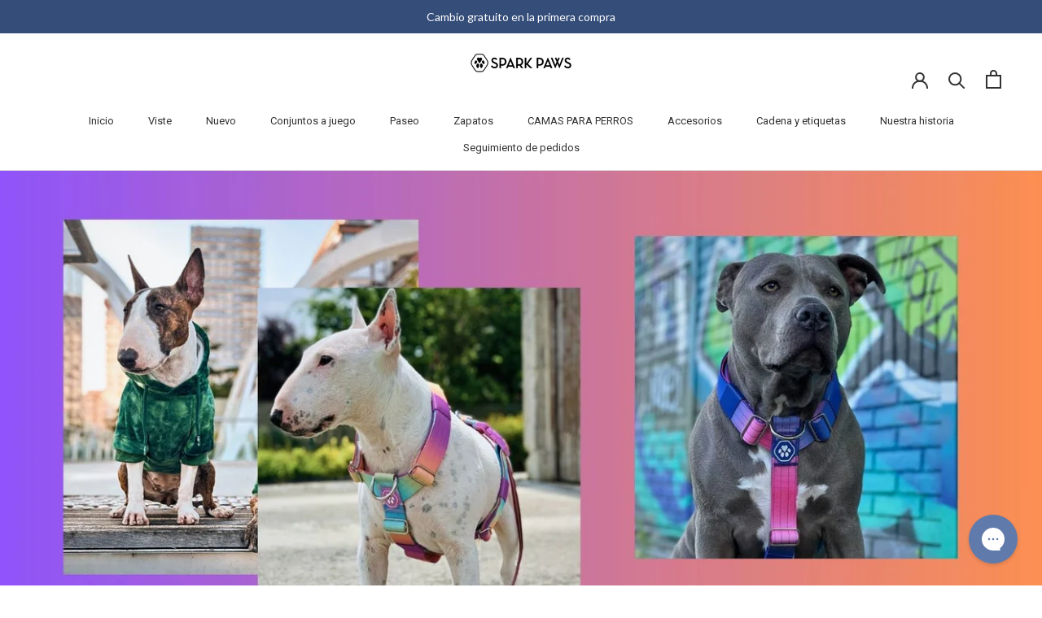

--- FILE ---
content_type: text/html; charset=utf-8
request_url: https://www.google.com/recaptcha/api2/anchor?ar=1&k=6LeTRAoeAAAAACKeCUlhSkXvVTIwv0_OgDTqgYsa&co=aHR0cHM6Ly9pY29uZG9nd2Vhci5jb206NDQz&hl=en&v=PoyoqOPhxBO7pBk68S4YbpHZ&size=invisible&anchor-ms=20000&execute-ms=30000&cb=535m0obww3dq
body_size: 48653
content:
<!DOCTYPE HTML><html dir="ltr" lang="en"><head><meta http-equiv="Content-Type" content="text/html; charset=UTF-8">
<meta http-equiv="X-UA-Compatible" content="IE=edge">
<title>reCAPTCHA</title>
<style type="text/css">
/* cyrillic-ext */
@font-face {
  font-family: 'Roboto';
  font-style: normal;
  font-weight: 400;
  font-stretch: 100%;
  src: url(//fonts.gstatic.com/s/roboto/v48/KFO7CnqEu92Fr1ME7kSn66aGLdTylUAMa3GUBHMdazTgWw.woff2) format('woff2');
  unicode-range: U+0460-052F, U+1C80-1C8A, U+20B4, U+2DE0-2DFF, U+A640-A69F, U+FE2E-FE2F;
}
/* cyrillic */
@font-face {
  font-family: 'Roboto';
  font-style: normal;
  font-weight: 400;
  font-stretch: 100%;
  src: url(//fonts.gstatic.com/s/roboto/v48/KFO7CnqEu92Fr1ME7kSn66aGLdTylUAMa3iUBHMdazTgWw.woff2) format('woff2');
  unicode-range: U+0301, U+0400-045F, U+0490-0491, U+04B0-04B1, U+2116;
}
/* greek-ext */
@font-face {
  font-family: 'Roboto';
  font-style: normal;
  font-weight: 400;
  font-stretch: 100%;
  src: url(//fonts.gstatic.com/s/roboto/v48/KFO7CnqEu92Fr1ME7kSn66aGLdTylUAMa3CUBHMdazTgWw.woff2) format('woff2');
  unicode-range: U+1F00-1FFF;
}
/* greek */
@font-face {
  font-family: 'Roboto';
  font-style: normal;
  font-weight: 400;
  font-stretch: 100%;
  src: url(//fonts.gstatic.com/s/roboto/v48/KFO7CnqEu92Fr1ME7kSn66aGLdTylUAMa3-UBHMdazTgWw.woff2) format('woff2');
  unicode-range: U+0370-0377, U+037A-037F, U+0384-038A, U+038C, U+038E-03A1, U+03A3-03FF;
}
/* math */
@font-face {
  font-family: 'Roboto';
  font-style: normal;
  font-weight: 400;
  font-stretch: 100%;
  src: url(//fonts.gstatic.com/s/roboto/v48/KFO7CnqEu92Fr1ME7kSn66aGLdTylUAMawCUBHMdazTgWw.woff2) format('woff2');
  unicode-range: U+0302-0303, U+0305, U+0307-0308, U+0310, U+0312, U+0315, U+031A, U+0326-0327, U+032C, U+032F-0330, U+0332-0333, U+0338, U+033A, U+0346, U+034D, U+0391-03A1, U+03A3-03A9, U+03B1-03C9, U+03D1, U+03D5-03D6, U+03F0-03F1, U+03F4-03F5, U+2016-2017, U+2034-2038, U+203C, U+2040, U+2043, U+2047, U+2050, U+2057, U+205F, U+2070-2071, U+2074-208E, U+2090-209C, U+20D0-20DC, U+20E1, U+20E5-20EF, U+2100-2112, U+2114-2115, U+2117-2121, U+2123-214F, U+2190, U+2192, U+2194-21AE, U+21B0-21E5, U+21F1-21F2, U+21F4-2211, U+2213-2214, U+2216-22FF, U+2308-230B, U+2310, U+2319, U+231C-2321, U+2336-237A, U+237C, U+2395, U+239B-23B7, U+23D0, U+23DC-23E1, U+2474-2475, U+25AF, U+25B3, U+25B7, U+25BD, U+25C1, U+25CA, U+25CC, U+25FB, U+266D-266F, U+27C0-27FF, U+2900-2AFF, U+2B0E-2B11, U+2B30-2B4C, U+2BFE, U+3030, U+FF5B, U+FF5D, U+1D400-1D7FF, U+1EE00-1EEFF;
}
/* symbols */
@font-face {
  font-family: 'Roboto';
  font-style: normal;
  font-weight: 400;
  font-stretch: 100%;
  src: url(//fonts.gstatic.com/s/roboto/v48/KFO7CnqEu92Fr1ME7kSn66aGLdTylUAMaxKUBHMdazTgWw.woff2) format('woff2');
  unicode-range: U+0001-000C, U+000E-001F, U+007F-009F, U+20DD-20E0, U+20E2-20E4, U+2150-218F, U+2190, U+2192, U+2194-2199, U+21AF, U+21E6-21F0, U+21F3, U+2218-2219, U+2299, U+22C4-22C6, U+2300-243F, U+2440-244A, U+2460-24FF, U+25A0-27BF, U+2800-28FF, U+2921-2922, U+2981, U+29BF, U+29EB, U+2B00-2BFF, U+4DC0-4DFF, U+FFF9-FFFB, U+10140-1018E, U+10190-1019C, U+101A0, U+101D0-101FD, U+102E0-102FB, U+10E60-10E7E, U+1D2C0-1D2D3, U+1D2E0-1D37F, U+1F000-1F0FF, U+1F100-1F1AD, U+1F1E6-1F1FF, U+1F30D-1F30F, U+1F315, U+1F31C, U+1F31E, U+1F320-1F32C, U+1F336, U+1F378, U+1F37D, U+1F382, U+1F393-1F39F, U+1F3A7-1F3A8, U+1F3AC-1F3AF, U+1F3C2, U+1F3C4-1F3C6, U+1F3CA-1F3CE, U+1F3D4-1F3E0, U+1F3ED, U+1F3F1-1F3F3, U+1F3F5-1F3F7, U+1F408, U+1F415, U+1F41F, U+1F426, U+1F43F, U+1F441-1F442, U+1F444, U+1F446-1F449, U+1F44C-1F44E, U+1F453, U+1F46A, U+1F47D, U+1F4A3, U+1F4B0, U+1F4B3, U+1F4B9, U+1F4BB, U+1F4BF, U+1F4C8-1F4CB, U+1F4D6, U+1F4DA, U+1F4DF, U+1F4E3-1F4E6, U+1F4EA-1F4ED, U+1F4F7, U+1F4F9-1F4FB, U+1F4FD-1F4FE, U+1F503, U+1F507-1F50B, U+1F50D, U+1F512-1F513, U+1F53E-1F54A, U+1F54F-1F5FA, U+1F610, U+1F650-1F67F, U+1F687, U+1F68D, U+1F691, U+1F694, U+1F698, U+1F6AD, U+1F6B2, U+1F6B9-1F6BA, U+1F6BC, U+1F6C6-1F6CF, U+1F6D3-1F6D7, U+1F6E0-1F6EA, U+1F6F0-1F6F3, U+1F6F7-1F6FC, U+1F700-1F7FF, U+1F800-1F80B, U+1F810-1F847, U+1F850-1F859, U+1F860-1F887, U+1F890-1F8AD, U+1F8B0-1F8BB, U+1F8C0-1F8C1, U+1F900-1F90B, U+1F93B, U+1F946, U+1F984, U+1F996, U+1F9E9, U+1FA00-1FA6F, U+1FA70-1FA7C, U+1FA80-1FA89, U+1FA8F-1FAC6, U+1FACE-1FADC, U+1FADF-1FAE9, U+1FAF0-1FAF8, U+1FB00-1FBFF;
}
/* vietnamese */
@font-face {
  font-family: 'Roboto';
  font-style: normal;
  font-weight: 400;
  font-stretch: 100%;
  src: url(//fonts.gstatic.com/s/roboto/v48/KFO7CnqEu92Fr1ME7kSn66aGLdTylUAMa3OUBHMdazTgWw.woff2) format('woff2');
  unicode-range: U+0102-0103, U+0110-0111, U+0128-0129, U+0168-0169, U+01A0-01A1, U+01AF-01B0, U+0300-0301, U+0303-0304, U+0308-0309, U+0323, U+0329, U+1EA0-1EF9, U+20AB;
}
/* latin-ext */
@font-face {
  font-family: 'Roboto';
  font-style: normal;
  font-weight: 400;
  font-stretch: 100%;
  src: url(//fonts.gstatic.com/s/roboto/v48/KFO7CnqEu92Fr1ME7kSn66aGLdTylUAMa3KUBHMdazTgWw.woff2) format('woff2');
  unicode-range: U+0100-02BA, U+02BD-02C5, U+02C7-02CC, U+02CE-02D7, U+02DD-02FF, U+0304, U+0308, U+0329, U+1D00-1DBF, U+1E00-1E9F, U+1EF2-1EFF, U+2020, U+20A0-20AB, U+20AD-20C0, U+2113, U+2C60-2C7F, U+A720-A7FF;
}
/* latin */
@font-face {
  font-family: 'Roboto';
  font-style: normal;
  font-weight: 400;
  font-stretch: 100%;
  src: url(//fonts.gstatic.com/s/roboto/v48/KFO7CnqEu92Fr1ME7kSn66aGLdTylUAMa3yUBHMdazQ.woff2) format('woff2');
  unicode-range: U+0000-00FF, U+0131, U+0152-0153, U+02BB-02BC, U+02C6, U+02DA, U+02DC, U+0304, U+0308, U+0329, U+2000-206F, U+20AC, U+2122, U+2191, U+2193, U+2212, U+2215, U+FEFF, U+FFFD;
}
/* cyrillic-ext */
@font-face {
  font-family: 'Roboto';
  font-style: normal;
  font-weight: 500;
  font-stretch: 100%;
  src: url(//fonts.gstatic.com/s/roboto/v48/KFO7CnqEu92Fr1ME7kSn66aGLdTylUAMa3GUBHMdazTgWw.woff2) format('woff2');
  unicode-range: U+0460-052F, U+1C80-1C8A, U+20B4, U+2DE0-2DFF, U+A640-A69F, U+FE2E-FE2F;
}
/* cyrillic */
@font-face {
  font-family: 'Roboto';
  font-style: normal;
  font-weight: 500;
  font-stretch: 100%;
  src: url(//fonts.gstatic.com/s/roboto/v48/KFO7CnqEu92Fr1ME7kSn66aGLdTylUAMa3iUBHMdazTgWw.woff2) format('woff2');
  unicode-range: U+0301, U+0400-045F, U+0490-0491, U+04B0-04B1, U+2116;
}
/* greek-ext */
@font-face {
  font-family: 'Roboto';
  font-style: normal;
  font-weight: 500;
  font-stretch: 100%;
  src: url(//fonts.gstatic.com/s/roboto/v48/KFO7CnqEu92Fr1ME7kSn66aGLdTylUAMa3CUBHMdazTgWw.woff2) format('woff2');
  unicode-range: U+1F00-1FFF;
}
/* greek */
@font-face {
  font-family: 'Roboto';
  font-style: normal;
  font-weight: 500;
  font-stretch: 100%;
  src: url(//fonts.gstatic.com/s/roboto/v48/KFO7CnqEu92Fr1ME7kSn66aGLdTylUAMa3-UBHMdazTgWw.woff2) format('woff2');
  unicode-range: U+0370-0377, U+037A-037F, U+0384-038A, U+038C, U+038E-03A1, U+03A3-03FF;
}
/* math */
@font-face {
  font-family: 'Roboto';
  font-style: normal;
  font-weight: 500;
  font-stretch: 100%;
  src: url(//fonts.gstatic.com/s/roboto/v48/KFO7CnqEu92Fr1ME7kSn66aGLdTylUAMawCUBHMdazTgWw.woff2) format('woff2');
  unicode-range: U+0302-0303, U+0305, U+0307-0308, U+0310, U+0312, U+0315, U+031A, U+0326-0327, U+032C, U+032F-0330, U+0332-0333, U+0338, U+033A, U+0346, U+034D, U+0391-03A1, U+03A3-03A9, U+03B1-03C9, U+03D1, U+03D5-03D6, U+03F0-03F1, U+03F4-03F5, U+2016-2017, U+2034-2038, U+203C, U+2040, U+2043, U+2047, U+2050, U+2057, U+205F, U+2070-2071, U+2074-208E, U+2090-209C, U+20D0-20DC, U+20E1, U+20E5-20EF, U+2100-2112, U+2114-2115, U+2117-2121, U+2123-214F, U+2190, U+2192, U+2194-21AE, U+21B0-21E5, U+21F1-21F2, U+21F4-2211, U+2213-2214, U+2216-22FF, U+2308-230B, U+2310, U+2319, U+231C-2321, U+2336-237A, U+237C, U+2395, U+239B-23B7, U+23D0, U+23DC-23E1, U+2474-2475, U+25AF, U+25B3, U+25B7, U+25BD, U+25C1, U+25CA, U+25CC, U+25FB, U+266D-266F, U+27C0-27FF, U+2900-2AFF, U+2B0E-2B11, U+2B30-2B4C, U+2BFE, U+3030, U+FF5B, U+FF5D, U+1D400-1D7FF, U+1EE00-1EEFF;
}
/* symbols */
@font-face {
  font-family: 'Roboto';
  font-style: normal;
  font-weight: 500;
  font-stretch: 100%;
  src: url(//fonts.gstatic.com/s/roboto/v48/KFO7CnqEu92Fr1ME7kSn66aGLdTylUAMaxKUBHMdazTgWw.woff2) format('woff2');
  unicode-range: U+0001-000C, U+000E-001F, U+007F-009F, U+20DD-20E0, U+20E2-20E4, U+2150-218F, U+2190, U+2192, U+2194-2199, U+21AF, U+21E6-21F0, U+21F3, U+2218-2219, U+2299, U+22C4-22C6, U+2300-243F, U+2440-244A, U+2460-24FF, U+25A0-27BF, U+2800-28FF, U+2921-2922, U+2981, U+29BF, U+29EB, U+2B00-2BFF, U+4DC0-4DFF, U+FFF9-FFFB, U+10140-1018E, U+10190-1019C, U+101A0, U+101D0-101FD, U+102E0-102FB, U+10E60-10E7E, U+1D2C0-1D2D3, U+1D2E0-1D37F, U+1F000-1F0FF, U+1F100-1F1AD, U+1F1E6-1F1FF, U+1F30D-1F30F, U+1F315, U+1F31C, U+1F31E, U+1F320-1F32C, U+1F336, U+1F378, U+1F37D, U+1F382, U+1F393-1F39F, U+1F3A7-1F3A8, U+1F3AC-1F3AF, U+1F3C2, U+1F3C4-1F3C6, U+1F3CA-1F3CE, U+1F3D4-1F3E0, U+1F3ED, U+1F3F1-1F3F3, U+1F3F5-1F3F7, U+1F408, U+1F415, U+1F41F, U+1F426, U+1F43F, U+1F441-1F442, U+1F444, U+1F446-1F449, U+1F44C-1F44E, U+1F453, U+1F46A, U+1F47D, U+1F4A3, U+1F4B0, U+1F4B3, U+1F4B9, U+1F4BB, U+1F4BF, U+1F4C8-1F4CB, U+1F4D6, U+1F4DA, U+1F4DF, U+1F4E3-1F4E6, U+1F4EA-1F4ED, U+1F4F7, U+1F4F9-1F4FB, U+1F4FD-1F4FE, U+1F503, U+1F507-1F50B, U+1F50D, U+1F512-1F513, U+1F53E-1F54A, U+1F54F-1F5FA, U+1F610, U+1F650-1F67F, U+1F687, U+1F68D, U+1F691, U+1F694, U+1F698, U+1F6AD, U+1F6B2, U+1F6B9-1F6BA, U+1F6BC, U+1F6C6-1F6CF, U+1F6D3-1F6D7, U+1F6E0-1F6EA, U+1F6F0-1F6F3, U+1F6F7-1F6FC, U+1F700-1F7FF, U+1F800-1F80B, U+1F810-1F847, U+1F850-1F859, U+1F860-1F887, U+1F890-1F8AD, U+1F8B0-1F8BB, U+1F8C0-1F8C1, U+1F900-1F90B, U+1F93B, U+1F946, U+1F984, U+1F996, U+1F9E9, U+1FA00-1FA6F, U+1FA70-1FA7C, U+1FA80-1FA89, U+1FA8F-1FAC6, U+1FACE-1FADC, U+1FADF-1FAE9, U+1FAF0-1FAF8, U+1FB00-1FBFF;
}
/* vietnamese */
@font-face {
  font-family: 'Roboto';
  font-style: normal;
  font-weight: 500;
  font-stretch: 100%;
  src: url(//fonts.gstatic.com/s/roboto/v48/KFO7CnqEu92Fr1ME7kSn66aGLdTylUAMa3OUBHMdazTgWw.woff2) format('woff2');
  unicode-range: U+0102-0103, U+0110-0111, U+0128-0129, U+0168-0169, U+01A0-01A1, U+01AF-01B0, U+0300-0301, U+0303-0304, U+0308-0309, U+0323, U+0329, U+1EA0-1EF9, U+20AB;
}
/* latin-ext */
@font-face {
  font-family: 'Roboto';
  font-style: normal;
  font-weight: 500;
  font-stretch: 100%;
  src: url(//fonts.gstatic.com/s/roboto/v48/KFO7CnqEu92Fr1ME7kSn66aGLdTylUAMa3KUBHMdazTgWw.woff2) format('woff2');
  unicode-range: U+0100-02BA, U+02BD-02C5, U+02C7-02CC, U+02CE-02D7, U+02DD-02FF, U+0304, U+0308, U+0329, U+1D00-1DBF, U+1E00-1E9F, U+1EF2-1EFF, U+2020, U+20A0-20AB, U+20AD-20C0, U+2113, U+2C60-2C7F, U+A720-A7FF;
}
/* latin */
@font-face {
  font-family: 'Roboto';
  font-style: normal;
  font-weight: 500;
  font-stretch: 100%;
  src: url(//fonts.gstatic.com/s/roboto/v48/KFO7CnqEu92Fr1ME7kSn66aGLdTylUAMa3yUBHMdazQ.woff2) format('woff2');
  unicode-range: U+0000-00FF, U+0131, U+0152-0153, U+02BB-02BC, U+02C6, U+02DA, U+02DC, U+0304, U+0308, U+0329, U+2000-206F, U+20AC, U+2122, U+2191, U+2193, U+2212, U+2215, U+FEFF, U+FFFD;
}
/* cyrillic-ext */
@font-face {
  font-family: 'Roboto';
  font-style: normal;
  font-weight: 900;
  font-stretch: 100%;
  src: url(//fonts.gstatic.com/s/roboto/v48/KFO7CnqEu92Fr1ME7kSn66aGLdTylUAMa3GUBHMdazTgWw.woff2) format('woff2');
  unicode-range: U+0460-052F, U+1C80-1C8A, U+20B4, U+2DE0-2DFF, U+A640-A69F, U+FE2E-FE2F;
}
/* cyrillic */
@font-face {
  font-family: 'Roboto';
  font-style: normal;
  font-weight: 900;
  font-stretch: 100%;
  src: url(//fonts.gstatic.com/s/roboto/v48/KFO7CnqEu92Fr1ME7kSn66aGLdTylUAMa3iUBHMdazTgWw.woff2) format('woff2');
  unicode-range: U+0301, U+0400-045F, U+0490-0491, U+04B0-04B1, U+2116;
}
/* greek-ext */
@font-face {
  font-family: 'Roboto';
  font-style: normal;
  font-weight: 900;
  font-stretch: 100%;
  src: url(//fonts.gstatic.com/s/roboto/v48/KFO7CnqEu92Fr1ME7kSn66aGLdTylUAMa3CUBHMdazTgWw.woff2) format('woff2');
  unicode-range: U+1F00-1FFF;
}
/* greek */
@font-face {
  font-family: 'Roboto';
  font-style: normal;
  font-weight: 900;
  font-stretch: 100%;
  src: url(//fonts.gstatic.com/s/roboto/v48/KFO7CnqEu92Fr1ME7kSn66aGLdTylUAMa3-UBHMdazTgWw.woff2) format('woff2');
  unicode-range: U+0370-0377, U+037A-037F, U+0384-038A, U+038C, U+038E-03A1, U+03A3-03FF;
}
/* math */
@font-face {
  font-family: 'Roboto';
  font-style: normal;
  font-weight: 900;
  font-stretch: 100%;
  src: url(//fonts.gstatic.com/s/roboto/v48/KFO7CnqEu92Fr1ME7kSn66aGLdTylUAMawCUBHMdazTgWw.woff2) format('woff2');
  unicode-range: U+0302-0303, U+0305, U+0307-0308, U+0310, U+0312, U+0315, U+031A, U+0326-0327, U+032C, U+032F-0330, U+0332-0333, U+0338, U+033A, U+0346, U+034D, U+0391-03A1, U+03A3-03A9, U+03B1-03C9, U+03D1, U+03D5-03D6, U+03F0-03F1, U+03F4-03F5, U+2016-2017, U+2034-2038, U+203C, U+2040, U+2043, U+2047, U+2050, U+2057, U+205F, U+2070-2071, U+2074-208E, U+2090-209C, U+20D0-20DC, U+20E1, U+20E5-20EF, U+2100-2112, U+2114-2115, U+2117-2121, U+2123-214F, U+2190, U+2192, U+2194-21AE, U+21B0-21E5, U+21F1-21F2, U+21F4-2211, U+2213-2214, U+2216-22FF, U+2308-230B, U+2310, U+2319, U+231C-2321, U+2336-237A, U+237C, U+2395, U+239B-23B7, U+23D0, U+23DC-23E1, U+2474-2475, U+25AF, U+25B3, U+25B7, U+25BD, U+25C1, U+25CA, U+25CC, U+25FB, U+266D-266F, U+27C0-27FF, U+2900-2AFF, U+2B0E-2B11, U+2B30-2B4C, U+2BFE, U+3030, U+FF5B, U+FF5D, U+1D400-1D7FF, U+1EE00-1EEFF;
}
/* symbols */
@font-face {
  font-family: 'Roboto';
  font-style: normal;
  font-weight: 900;
  font-stretch: 100%;
  src: url(//fonts.gstatic.com/s/roboto/v48/KFO7CnqEu92Fr1ME7kSn66aGLdTylUAMaxKUBHMdazTgWw.woff2) format('woff2');
  unicode-range: U+0001-000C, U+000E-001F, U+007F-009F, U+20DD-20E0, U+20E2-20E4, U+2150-218F, U+2190, U+2192, U+2194-2199, U+21AF, U+21E6-21F0, U+21F3, U+2218-2219, U+2299, U+22C4-22C6, U+2300-243F, U+2440-244A, U+2460-24FF, U+25A0-27BF, U+2800-28FF, U+2921-2922, U+2981, U+29BF, U+29EB, U+2B00-2BFF, U+4DC0-4DFF, U+FFF9-FFFB, U+10140-1018E, U+10190-1019C, U+101A0, U+101D0-101FD, U+102E0-102FB, U+10E60-10E7E, U+1D2C0-1D2D3, U+1D2E0-1D37F, U+1F000-1F0FF, U+1F100-1F1AD, U+1F1E6-1F1FF, U+1F30D-1F30F, U+1F315, U+1F31C, U+1F31E, U+1F320-1F32C, U+1F336, U+1F378, U+1F37D, U+1F382, U+1F393-1F39F, U+1F3A7-1F3A8, U+1F3AC-1F3AF, U+1F3C2, U+1F3C4-1F3C6, U+1F3CA-1F3CE, U+1F3D4-1F3E0, U+1F3ED, U+1F3F1-1F3F3, U+1F3F5-1F3F7, U+1F408, U+1F415, U+1F41F, U+1F426, U+1F43F, U+1F441-1F442, U+1F444, U+1F446-1F449, U+1F44C-1F44E, U+1F453, U+1F46A, U+1F47D, U+1F4A3, U+1F4B0, U+1F4B3, U+1F4B9, U+1F4BB, U+1F4BF, U+1F4C8-1F4CB, U+1F4D6, U+1F4DA, U+1F4DF, U+1F4E3-1F4E6, U+1F4EA-1F4ED, U+1F4F7, U+1F4F9-1F4FB, U+1F4FD-1F4FE, U+1F503, U+1F507-1F50B, U+1F50D, U+1F512-1F513, U+1F53E-1F54A, U+1F54F-1F5FA, U+1F610, U+1F650-1F67F, U+1F687, U+1F68D, U+1F691, U+1F694, U+1F698, U+1F6AD, U+1F6B2, U+1F6B9-1F6BA, U+1F6BC, U+1F6C6-1F6CF, U+1F6D3-1F6D7, U+1F6E0-1F6EA, U+1F6F0-1F6F3, U+1F6F7-1F6FC, U+1F700-1F7FF, U+1F800-1F80B, U+1F810-1F847, U+1F850-1F859, U+1F860-1F887, U+1F890-1F8AD, U+1F8B0-1F8BB, U+1F8C0-1F8C1, U+1F900-1F90B, U+1F93B, U+1F946, U+1F984, U+1F996, U+1F9E9, U+1FA00-1FA6F, U+1FA70-1FA7C, U+1FA80-1FA89, U+1FA8F-1FAC6, U+1FACE-1FADC, U+1FADF-1FAE9, U+1FAF0-1FAF8, U+1FB00-1FBFF;
}
/* vietnamese */
@font-face {
  font-family: 'Roboto';
  font-style: normal;
  font-weight: 900;
  font-stretch: 100%;
  src: url(//fonts.gstatic.com/s/roboto/v48/KFO7CnqEu92Fr1ME7kSn66aGLdTylUAMa3OUBHMdazTgWw.woff2) format('woff2');
  unicode-range: U+0102-0103, U+0110-0111, U+0128-0129, U+0168-0169, U+01A0-01A1, U+01AF-01B0, U+0300-0301, U+0303-0304, U+0308-0309, U+0323, U+0329, U+1EA0-1EF9, U+20AB;
}
/* latin-ext */
@font-face {
  font-family: 'Roboto';
  font-style: normal;
  font-weight: 900;
  font-stretch: 100%;
  src: url(//fonts.gstatic.com/s/roboto/v48/KFO7CnqEu92Fr1ME7kSn66aGLdTylUAMa3KUBHMdazTgWw.woff2) format('woff2');
  unicode-range: U+0100-02BA, U+02BD-02C5, U+02C7-02CC, U+02CE-02D7, U+02DD-02FF, U+0304, U+0308, U+0329, U+1D00-1DBF, U+1E00-1E9F, U+1EF2-1EFF, U+2020, U+20A0-20AB, U+20AD-20C0, U+2113, U+2C60-2C7F, U+A720-A7FF;
}
/* latin */
@font-face {
  font-family: 'Roboto';
  font-style: normal;
  font-weight: 900;
  font-stretch: 100%;
  src: url(//fonts.gstatic.com/s/roboto/v48/KFO7CnqEu92Fr1ME7kSn66aGLdTylUAMa3yUBHMdazQ.woff2) format('woff2');
  unicode-range: U+0000-00FF, U+0131, U+0152-0153, U+02BB-02BC, U+02C6, U+02DA, U+02DC, U+0304, U+0308, U+0329, U+2000-206F, U+20AC, U+2122, U+2191, U+2193, U+2212, U+2215, U+FEFF, U+FFFD;
}

</style>
<link rel="stylesheet" type="text/css" href="https://www.gstatic.com/recaptcha/releases/PoyoqOPhxBO7pBk68S4YbpHZ/styles__ltr.css">
<script nonce="6BShJwXIdFhXXKiN1yhZag" type="text/javascript">window['__recaptcha_api'] = 'https://www.google.com/recaptcha/api2/';</script>
<script type="text/javascript" src="https://www.gstatic.com/recaptcha/releases/PoyoqOPhxBO7pBk68S4YbpHZ/recaptcha__en.js" nonce="6BShJwXIdFhXXKiN1yhZag">
      
    </script></head>
<body><div id="rc-anchor-alert" class="rc-anchor-alert"></div>
<input type="hidden" id="recaptcha-token" value="[base64]">
<script type="text/javascript" nonce="6BShJwXIdFhXXKiN1yhZag">
      recaptcha.anchor.Main.init("[\x22ainput\x22,[\x22bgdata\x22,\x22\x22,\[base64]/[base64]/[base64]/[base64]/[base64]/[base64]/KGcoTywyNTMsTy5PKSxVRyhPLEMpKTpnKE8sMjUzLEMpLE8pKSxsKSksTykpfSxieT1mdW5jdGlvbihDLE8sdSxsKXtmb3IobD0odT1SKEMpLDApO08+MDtPLS0pbD1sPDw4fFooQyk7ZyhDLHUsbCl9LFVHPWZ1bmN0aW9uKEMsTyl7Qy5pLmxlbmd0aD4xMDQ/[base64]/[base64]/[base64]/[base64]/[base64]/[base64]/[base64]\\u003d\x22,\[base64]\x22,\x22GsKQw7hTw4nCu8OAwq1VJcOzwqEQLcK4wqrDpsK4w7bCpgxRwoDCpgssG8KJEMK/WcKqw6xCwqwvw75vVFfCr8OWE33CssKoMF1Vw4bDkjwLeDTCiMO0w54dwroRKxR/fcOKwqjDmFnDqsOcZsK8SMKGC8OaSG7CrMOMw4/DqSIEw6zDv8KJwr3DtyxTwrjCi8K/[base64]/CnMKzGwRWBk/Dn0DCh8K0wrjDlyk3w4QEw5fDkTfDgMKew7HCs2Bkw6x+w58PTMKiwrXDvCTDimM6a0d+wrHCqADDgiXCkSdpwqHCtBLCrUs5w40/[base64]/CqsO6ZTHClFHCk2kFwqvDt8KvPsKHUMKVw59RwqrDuMOzwq8ow4XCs8KPw5jCjyLDsWtUUsO/[base64]/Ci2PDiMOlFVFSwoXCtUMHAsKjacOpwqjCtMOvw4PDpnfCssKlX34yw6LDhEnCqmjDpGjDu8KGwqM1woTCl8O5wr1ZWjZTCsOOTlcHwq/CgRF5ZyFhSMOWWcOuwp/DjRYtwpHDvgJ6w6rDl8ONwptVwojCpnTCi0zCnMK3QcKsAcOPw7ocwrxrwqXCt8ODe1BIXSPChcKJw45Cw53Cpjgtw7FZCsKGwrDDvsKYAMK1wpvDjcK/w4Maw4ZqNFlLwpEVGSXCl1zDusOXCF3Cs1jDsxNwNcOtwqDDj1oPwoHCtsKuP19Kw4PDsMOOdcKbMyHDqhPCjB48wrNNbADCkcO1w4QzbE7DpT/DhMOwO3zDrcKgBjtKEcK7Oh54wrnDvMOgX2stw7JvQC8uw7k+OCbDgsKDwrMMJcOLw5XCj8OEAC3CpMO8w6PDnz/DrMO3w6Yrw48eBkrCjMK7LcOsQzrCkMOJSEnCvMOGwrdIfBkww4cIMU9cXsOcwo1HwpnCvcOkw7NcQj7CokgowqJQw7gsw4krw44Zw7nCksKnw7oDfMKLPRzDqcKfwptEwpvDqmPDhMONw5cdY05Kw6fCgsKew7VwIGt9w7bCiVbCkMOQTcKuw7jCs21+wqFbw5RNwo/[base64]/WsOSWMOVIcOkwqAVw7lqwrsPwoAcw7xKaQkyAFpzwrsUISHDlMKWw41AwoTCq1bDlxrDgMOKw4nDmTDCtMOKfsKfwqATwrLDhV96D1Y3YMKhJBkQHsOcNcKNZALDmzbDgsKpCilNwokbw4pRwqXDncODWmcTZMKNw6rCgGrDtj/CssK0wpLCg2loWDckwo5Gwo/Cs2LDpFrCsyRrwrTCv0bDrgvCpSfDqsK6wpM2w6BBFXvDgsK0wq44w6gmNcKEw6PDvcOcwrnCtDBRwrTCmsK/JsOXwrbDlMKGw71Pw4vCgsKfw6gDwrPDr8O4w75Qw6nCt21PwpPCl8KKwrZWw50Xw5YVLsOnYx/Dv2zCqcKLwp0ewqvDj8OWS1/[base64]/wqPDsMOVwrBVwqTCtSHDssOfwqMUKiUawp8VAsKsw5nCvGPDrWvCmTLCocOIw4FXwrHChsKnwo3Cuxd9RMOkwqfDtMKHwrk2F1zDj8OBwrEzX8KKw5rCqsOIw4/[base64]/X8K8w4HDsMOdw6bCohJ8EcObHBZBw65dw7zDjgzCrcKLw6IKw4PDhcOJXcOnU8KAc8K6bsOMwpMKdcOlM3AyWMK4w67CvsORwpDCjcK1w7nCjMO/CWdrf1TCg8OLSnZBKkEyHzEBw4/Dt8KPQhLCi8KebnDCuGIXwqNFw4rDtsKzw6l+F8K/wpwPQDnDhsO8w6FkCSfDq1F1w5LCs8O9w7rCujPDtWLDrcODwpwFw6skPQMyw6rCpyXChcKfwp1mw7XClMOdQMK3wpVPwqFPwrTDkVDDm8OXFnHDocOUw4DDucOAX8Osw4lUwq4mSUAhLzcgHm/DqW59woEOw67DgMK6w6PDicO6acOMw68MTMKKDMKnwobCsGgTHzTDsnjDgmTDvsK7w4vDosOvwo1bw6Ymel7DlCLCpUnCvDzDrMOpw7dYPsKdwr1oRsKfFsOgWcOsw5fCu8Ojw4ddwpMUw6jCgQtsw7k9w4/CkCV2acKwV8KAw73CjsOMYg9kwqLDqDkQShNOLnPDjcKefsKfSiQeW8OBXMKswrLDpcOmw4zCjcKTaDbCnsOSBsKyw5XDmsOoJmLDm2oEw67DpMKxQBLCp8OiwqPDsFPCicK9bsO6ZcOnMMKFw4HCmMO/fsOKwot3w5tIPsO3w51Dwq8QZlZuwppgw4rDlsOewpp/wp/Ct8OPwqgCw5bDnWjCkcOhwrzDpXVLa8KNw7zDkn5Mwpp2ccO2w7kvFcKgFS1Bw7UWOMO5Oz48w5Iaw4htwoFfTHhxLwXDgcOxch/[base64]/w5FtXsKwwol7PRBfw5rDiMOMw7kxUm/CmsOwMcOkwrHClMKkw5HDlG/[base64]/H8OeKmUHw6vCiUYgwqNuVsOkwq/ChkjCj8KVwrNBT8Ocw6rClCrCmyjCgsKwMSl7wrMDNU9oWcKYwr8EGDzDmsOmwpQ4w4LDu8KJLFUlwpRiwonDn8K0awB4d8KRGGU6wrs3wpLDjE4LJ8KJw6EdLGxeHkZkOm0+w4ATScOROcOYeQ/CocKLRlDDhgHCu8KCO8KNL3lbO8OAw6h/PcO7VQDDq8OjEMK/[base64]/[base64]/Ct8O6w5AlFMK5YsKuw5/[base64]/Dvhk4wr8pwpEbBsOmw7NdLXHCusKww50jXF0dGcKqw7TDvH9SKjDDlxPDtMO5wqB2w6bDnAjDj8OhdcOiwoXCscK2w7d5w71+w77Cn8OdwoFsw6ZywqzCm8KfJcO2XsOwfE0odMO/w4/CucKNB8Kew6fDkW/[base64]/DjBbCokEawrVtYhlYw6zCssK/[base64]/w6PDvMOQUcOfQCjCk8OOfBc1w4cgcTTDlSTClFQVT8OvRELDinLCg8KXwo/CvsKXb3Qfwp/DqcK/wooNwr07w7/DnAXCsMKlw7R7wo9Bw5lywpReZcKzC2jDo8OhworDlsOEOsKPw5TDl3RcKcO4KELDjH9ie8KcJ8O9w4h7Xmh2wqQ2woTCtMOrQ37CrMKlNcO+McOBw5TCmzdQV8KzwpZrEHbCjxTCrCrDtcKQwoRVAn/[base64]/CiMKJSisswqTCi8K0wrlHasKmw4R2w5oMwqsZFwZQMMKqwoxww5/Ct1nDrcOPCDjCpDfDiMKCwp9LaEtpMQ/CpsOyGcKbMsKbfcO5w7EVwpXDs8OGB8OwwoIfOcKNOUbDiTdfwpPCsMObw6Usw5vCpMKtwqIPYMKgZMKTFcKxTMOgATfDmQFGwqJ7wqTDhAVawrfCqsKUwqPDtRsXf8O5w547EkQowoluw6BVPcOdasKIw5/[base64]/DqsK/TcK2wohaMgUPSMKKwoZ+DwoZagIxwq/DhsOPNMOsO8OJFmzCiDvCnsO5L8KKK2FAw7vDksOSGsKjw4cRbMK5BUDCisOEw4HCpU3CphEAw77DlMObw7kZPFtSIMONKwvCo0LCkmUsw47DlMK2w7LCoB3DvSwFLiZKRsORwpAcH8Odw4V+woFPEcKiworDlMOTw6s7w6nCsSVSLjfCo8OkwoZxXcKvw53DksKwwq/CkzYrw5F+XDANelg0wpt6wolhw7tyGMKRTMO9w6LCshtlHcO0wpjDnsObNQJyw5/Ckw3Cs23DtkLDpcKzVyB7F8Ooe8OWw4Bww5zChkfCisO+w5bCs8Ofw4hRempELsOWWD/CsMOTLyECw5YawqjDs8O8w77CvsOqwqfCkh9Aw4TCvMKTwpFwwr/[base64]/wqE2w5Nzw53Cm8O/[base64]/[base64]/CjURJfCTDvEhiwrpyIBzCuxMMwoPCm8Kifk8ywoJJwpJ0wr4/w6c9KMOMeMOawqxmwolWXkDDs3w/[base64]/CsMOzwqDDk3bDmh8xKmLDgDYcMsKqwq3CoxvDrcKgOCrCqDpvHRd7RsKmHWXCtsOEw41bwqAtw45qKMKcwrfDqMOowqzDlEPChUUxEsKxBcOLNGPCo8KIVn0uN8ODd1gMGzzDgsKOw63Dp2jCjcKNw7w8woU6woYLwqAAY2DCr8O0IsKSMcO/B8KuRcKCwq4uw5cAKzwNb3U2w5vDr2DDjWFFw73CnMO1KAEkOUzDm8K/[base64]/[base64]/GzpkcU1WS39jPmrCl1jCo8KAKw/DpSLDhkfCrQ/Dnj/Dqz3DpRrDh8OtFsK1RUbDvsKbWBZQPAcBSRfDgj4qTSVGccKdw5nDuMKTV8OOZcKQasKJejAWf2ljw5XCmcOvHGNkw5fDtkTCqsO9w4HDkH/[base64]/CjhTCiA9qwrfDrCbCu8KIUgdkewDCn8KzacO6wq5mLMKlwqrCnBbCl8K2GsOMHjjDhAIuwonCpg/CgCUiRcKVwq7DlQvCgcO2Y8KiXHYUfcOuw74PJgLCnD7Dq0syIcOcMMK8wo/DhSLDrcOxchbDgxPCqEsQQsKHwqDCvgjCnBbCikzDmk7Djj3CvykxIwXDnMKPO8ObwrvCnMO+ZSgzwoLDtMO7w7cUVBtOAcKuwpZFD8Odw7d1w6zCgsK9HzwnwoTCvjsqw6TDg3ltwqsPwpVxRl/CiMKWw5PChcKFXS/Cj0fCmcKbOsOuwqJ0WEfDo3rDj2otGsOVw6h6SsKkKSrCmVvDrQkUw6oQFhPDlcKKwo86wr7ClETDlXtSJAN9MsO2WC4kw4BOHcOjw6NnwrBsUCsNw4Mzw7nDg8OgGcKAw7PCpAnDqkcEZn7DqMKiDBNcw5nCnQjCicKDwrQ5Uy/DqsOZHkHCv8OcNm4/[base64]/ZMOFcE0rTsKTw5zCpx9FesKDW8KJUcK6OzfDtXbCg8ObwozCn8KNwq/DuMO0VsKCwqEmRcKqw6xnwpfCqCsJwqxHw7TDhwrDjCIzO8OAEMOsfyZqw4kqZ8KeHsOJSBhSIivCvl/DthXCjDTDgcOoNsOzwrHCtVAgwrN/H8KtF1PCv8OWw7dfYE01w7ICw55/ZcO3wpc8NmjDnWU2w59cwqIfCWlowr/ClsOKVXvDqBfCuMKSJMK3L8OaY1RPbcO4w4TDoMKvw4g1AcKgwqp/UzRAdxvCisOWwopfwrFoK8O0w6pGLH13eQHCuBcsw5LCoMKCwoDCjk1dwqU4ZRfCjMKZKnpowrnChsOdUCppG2fDk8Okw7Yvw7fDksKYD105w4ZBdsOlSsOnWQjDlXcIwq1Ewq/DvMKIOsOAXAoTw63Cnmhuw6TDoMOMwq3CuUEJWA3CqsKyw4M4FlNII8KsIgJswphuwoEpAUjDhcOlR8OXwpt3wrtKw6JmwotCwo10w5nCoXvCgnwrHsOIJzQ2Z8OvHcOgDRbCrjETDXNwEz8fFcKbwqhsw5Qkwp/DpcOxOMKtIcOxw4fCn8Kdc0TDrcK3w6bDiSMVwrhwwqXCm8K5LcKILMOLMQRKwqxtc8OFTXZdwpzDiQfDuHZtwq5sFBzDlsKHF0BNJzHDtsOmwpgvMcKnw53CpMOUw5rDqzs/WyfCtMKAwr7Cm3RlwpbDvMODwp8owoPDnMKzwrvCscKcZTYIwpDCs3PDnXwTwovCh8KxwogQMMK3w7ZUZ8Kmwp0ECMKowr3CqcK1LMO6GMKew7DCg0rDkcKWw5krI8O/[base64]/Ci8KPQCQ8wqMPesKJEcK7wofCqsKjcR0/[base64]/DhyjCmw/Cs8OFAhnDlMKrwrvCo3nCiMOqwqXDlz9Gw4LCisOeGQJuwpIXw70nIT/Do3p7MMOdw7xMwpTDvAtHwqZ3XsOJZcKFwrbCkcKfwpTCpVcnwrBNwofCn8O0wpHDozjCh8ODJsKAworCmgFBDnY6CCnCicKowod3w6VBwq8+OcKcI8Kxw5XDtQvCkzZWw7gIDF/CucOXw7Z8fBl/M8KBw4hKfcOBE1djw7hBw59VXX7Ct8KLw4LDqsOXMwoHw7bCi8KzwrrDmSDDqjDDr13Ct8Oow456w7hnwrPDkRbDmxEIwp0nLADDm8KseTDDu8KvPjPCmcOOdMKaC0/[base64]/CssK+Q8K4wo/CtsKDwq1HADXDpsKEwrnCjsKNf3fDrnFZwqjDhnA7w6vDjCzCsHNYI0F5dsKJOHxnX1XDk0vCmcODwoPClcOwMEnCpm/Cvxw9SgrCk8OTw7VCw6hewrd8wrV3aDvDkHnDk8O+XsOwJcK/QWA/woXCgm0Ow53Chl/[base64]/CjBYuFcOsCBnDrxc8bm7DuMKZd3jCr8OZw6Zzwr/CrsKlOsK4IzrDv8OiP35RYFw5ccOzOFsrw7xiGcO0w4fCjBJAEmrCrynCpwsgecKBwotrJmU5bgXCi8KZw74ycsKzPcOQIQdGw6ZdwrfCvxLCp8KFwozCncKRwobDjjopw6nDqgkKwpLCsMK2QcKKw5jCt8K3VnfDgMOHY8KMLMK5w7J+CsOsbFvDoMK/DiDDr8OywqzDhMOya8Knw4rDp1TCgMOPTsKdwpMVLxvDrcOQGsOrwohrwq1mwrZqFsK6DE1ywp4pw45CEMOhw5nDsTZZT8KvRHVcwonDqsKZwp8Pw6Jkwr0ZwpvCtsK4T8OGT8OlwpBYw7rCilrCgsO3KEpLeMO/KcK2aEF3fj7Dn8OEZcO/w68BGMODwr1awosPwoBrTcOWwobCgMO2w7UGFsKlP8O0NAfCnsO/w4nCg8OHw6DCiGMeNsKXwrPDqy47w7DCvMO8UsOFwr3CqcOiS3Rqw5HCjDoHwpvCjcK1cWwVVMKhRz7Dv8OWwpTDkxh/IcKaCUjDgMK8dB8DQcO6O3Nmw4TCnE8jw7JsLFXDtcK6wrvDvsOBwrjDvsOgd8OOw7bCt8KJb8OCw7HDtMKwwoPDhHAtE8OowqXDvsONw7kCEAcEasOhw77DlxhUw5N/w7DDr1h5wqXDlWHCm8Kgw7LDisOJwp7Cm8KtbcONC8KFdcOuw5hjwrVAw60lw7PCtsORw6szZsOsZUTCuTjCuAbDtMKBwr/ChHLCmMKNUzJWXC3CvTvDlMOaWMKLGizDpsKOPy92WsKURHDCksKbCMObw4NhaUMnw5vDpMOywpjDoABtwqHDqMK5aMOiH8K/[base64]/wrfCh8KGKQpAw6ZGwpXCl8KXwr8oCcKswrIjwoTDrsOpC8KfR8OQw5MWCwPCrcO3w41AGw/[base64]/w4nDkMKiasOEw413KMOpL8OCwpIIw6HDncK9w7TCljvDqV7CsCHDkDfDhsO1cXjDr8OcwoFhenTCnDHCmDvDvDTDiBo8wqrCpMOgP14YwoQ/w5XDjMOVwrA4FMO/Z8KHw5s9wop2XsOlw5jCkMOxw4ZEWMOyTTrCsTHDgcK2c1HCtBRtBcOZwqsTw5PCjsKNZXDCrSMEKcOUGcK7DxwFw74rBsOBOcOIbMKNwqBxwoRqRcOVwpc2JA1twoZ0VcKJwpVJw75dwr7Cql9jHMOKwoYLw5MRw7rCssOwwo/CmsOtN8KZWxMnw6xtQMOOwqLCrCnCv8KswpjCh8KPDg/DpjvCpMKxdMOOJE46OkIPw5bDgcOZw6IiwpBnw7VSwo5vJX5mG2pdwo7CpGsdJcOqwrnChMKVez/DmcKnV1QiwpRHLcO3w4DDjsO9w5JUAHw0wr99Z8KxUzXDmsKsw5Mqw5fDmsOwBcKmIsOMSMOVRMKTw5/DpMK/wobDiDHCvMOrTcOTwqUkGSzDpV/ClsKhw5nCicKXwoHCkljCmcKtwrp2FsOgesK/[base64]/wr7Dl1pOCsOqwrHDpMOZw6vCmQ8YasOMVMOZw7dhJhEIw7UlwpbDssKvwpoeXQ7CgyfDqMObw75pwpABwpfCtBsLNcOJekhlw53DqHzDm8Odw5VLwpDChsOkDUF/[base64]/Ct8OTSlXCv0wLw55edMKsKMKew4nDk0bDssKrwqLCpsKxwqR0RsOAwo3Crhw1w4DDhcOkcTDCuzRvHHLCnkbCqsOxw5dNch3Ck23Cq8OIwpo6w53DmWTDrn9fw47DoH3CvsOiM3QeNFPChRHDucOwwpjCrcKTZyvCmHfDg8O3FMO/w4bCnxZtw48RHcKlYA9UV8OTw5cGwoHDnmAYSsKmGAh4w5/Dt8KEwqPDlsK2wpfCj8KFw58KFMKWwqNywpjCqMKlFGsQw4bDiMK3wr/CpsO4a8Kpw6w0Bk9+w6I3wosNE2Rjw4ocLcK1wr4kDBXDhjtcSCXDncOYw4XCncKxw459bFjCtBHDq2HDmsOjcjTCmijDpMKBw7dnw7TDicKwf8OEwpg/JlVywpnDr8OaciJpfMKHVcOANBPCjcOxwrdfOMOiMjEKw4/CgMO8ecOew53CvEjCoV4Lci8+Zl/Dl8KDwo/ChEAFPsOjNMO4w5XDhsOBBcO3w7AFAMOBwqQ4woZuwrTCosKkV8KCwpfDmcKTJ8OGw5fDp8Oaw7LDnHbDnzpMw7JMFcKhwprCo8KOfsKdw77DpcOyIRM9w6/DkcOUCMKreMOQwrEPF8OePMKWw7FiX8KbYhx0wrTCr8O9KB9xF8KtwqzDtjh4WXbCpsOQBcOQYG8NfyzDh8O0AXlxPWYhUsOgRX/Dp8OzcsKEM8OFwo3CsMOObwzCkU5rw5TClMOzwq3DksOdRRTCqG/DkcOYwr8pbgPCqcOVw7TCnMKRXMKtw4YtOnHCvVttLRXDocOsQQPDmHTDuSh/[base64]/DuH/DlcOkw43CkCgrwq/DpgHCqMKbasO2w5XCkDZ8w717WMOow41TH23CmVADT8OZwpTDuMO+w7nChCctwowTJgPDpyrCqEjChcOObic+w6bDjsOcw4DDo8K9wrfCtMOzDTDCn8KOw5PDklYTwrfCpXXDi8OgVcKVwr/[base64]/w5UtV206wqzCiHrDhWwoZ8KmahnCtMOUNUNCNVrDi8Oiw7jCixIpDcK4w7bCsCwMOlTDpyvDtnIhwppILcKHw6TDlMK+Lxolw6PCgCfCiCFawpAEw5LCrUM9YBkvwq/CncKwD8KjDCXDk1PDkMKnw4DDh2NGFcKOQFrDtynCmMOYwqdmWRHCs8ODYwJZHgrDg8OiwolVw4rCjMOBwrXCsMK1wonCvDfCl2E5Gz1lwqjCvsOzISPDgcO2wqlywpnDiMOrwoDClMOKw5TCuMOowrfCh8OSEcKDMsKyw4jCpHJ5w7fCgDgxYsOVBigQKMOXw69/wpVMw4rDnMOJEkRnw64/acOVw61lw7vCtTfCsn3CrGEbwofCmmFaw4RVPlLCskjDoMOMPMOCZDshf8KhXMOxN23DnhHCvcK5SD/Dm8O+wovCggkIWMOFS8Ojw6ktZsOcwq/[base64]/CqcKqwoLDksO1SzbCgT4MTMKrw7rChX/[base64]/Cqm3DvVNEwqVmw5rDp8Kpw6DCrljDnsKFwqrCrMORw5dUa8OBA8OiFmNwM081R8Khw7hbwp5jw5gDw6M/w4pew7Iuw5HCjsOSHXJLwp5sQ1zDucKaPMKfw7bCrsKkOMOmFz7Drz/CjMKxWAfCncKiw6PCtsOqQsKBesOoYcOCfB7CtcK+DgkTwo9TLsKOw4gNwpvDvcKlDw1HwoApQcK5SsKHEjTDpTDDocOrB8OGVcK1dsKoS2Nmw6QqwqMLw5RHOMOtw6bCt0nCh8OwwoDCs8Kaw7TDiMKJw7PClcKmw7rDgRJ2dUxGbsK5w44afSrCvj/[base64]/DqEZ6InzChSrChCLCicOXCMKOV2IvdnHCt8OwHX7DtMO8w5HDtMO9Rx5vwqbDlyzDlMKnw65Lw7EYL8K1GMKUbsKcPwjDgGHCosO1HGZLw64zwodNwp/CoHM1e2IiHMOvw59MZS/DnMKdWcK2EcKCw5BDwrDCqCPCnmTCkATDhsKVD8KtK1NdPhxKIsKfPMKuA8ObZFobw4LCtmrDlsOcQcKWwp/[base64]/Dsj4lBcOmwrTCq8K6TcORBMOJwppnTMOsBEkRScOow5jCscKKwqxFw6IQWi3DpSXDosOTw6fDrcO+CBB7Yn08PEnCh2/Cgy3DjiBdwpHDmGvCoHXDgsKQw4JBwoEYDEl7EsOowqjDhzUGwqfCsg5jw6nCtWtZwoYDw5crwqpcwqDCgcOpGMOIwqsBeVBpw7fDgl/CgcOsE3xYw5bCnz4GQMKaJChjRioYbcOcwrTDo8OVZMKCwrjCm0DDlgPCvXcmw5LCsQHCnRnDqcOzIFkiwqPCvxvDkAfCl8KtUCkKRsKuwrZ5ARvDjsKMwo3CmcKYV8OQwoYSQi46HTTChH/ChMOoJ8OMLH7CizFnYsKlw49vw6RCw7nDo8OHwrzDncKFWMOfSC/DlcO8w43CjV9vwpgMaMKMwqVhZMKiL1bDhVfCsjBdDsK1byXDj8KYwo/CjDnDlyXCo8KeZW52wpXCnyrCil3CqTVTLMKWdsOZJlrCp8K3wq/[base64]/S8OJw41nw5hEwqQ3w6E+w5wZw57Dm8KvbcOWwrjDrsKdGMKSZ8KrbMKYJsOfw6zCh28Iw4I/woFkwqPDr2bCpW3CigvDmEXDsyzCogwsU0MFwprCjB3DsMKyFxYyBgTCq8KIeCXDpxnDuQzDv8K7w7TDqcKdAH3DiQ0Kwqw+w5BjwodMwoRDbcKhDXd2L3TCjsO1w6p1w7odDMOvwoxiw6LDsF/CnsKye8Kjw6bChcKSPcKfwpDCm8O4TcO+UMKkw67CgcOpwq00w7YuwqXDhSkYwr/CgAnDtsO1wrxPw7zChcOPUy/CocORDEnDpVTCoMKENArCksOjw7nDm3YQwrRfw5FfPMKrA0l3RS88w5lswrzCsiMJS8ODMMKgd8Opw4PCmMOXQCTCsMOvUcKUJsKrwpk/w6JswpTCmMOTw78VwqbDocKWw6EDwqfDsW/[base64]/akzDs8K3w49ZNDLCvMKkTzTDsk8Ow7rCohrCr0DDiD4KwobDvzvDjBtFDkZ2w7LCvyXCvsKxZgx1VsOYWVDCpMOgw6jDsA/CgsK1A19Qw7B4wrhUUAjCnS/DjMOTw60kw7XCkxrDnQVhw6fDnQIfLE0Wwr8Cwo/DhcOqw69ww7lBWMOSdnkLCQp4SljCrMKzw5QcwpRrw7TDucK0PcObVsONMHnCozLDisKhWF4nG1wNwqZECD3CiMKuZMOswp3Co2jDjsKgwoHDjcOQwovDvS3DmsKhflrCmsOfw7vDhMOkw5HDrMO0JSnCoFvDosOxw6bCi8O/[base64]/CksKDw6oWUMO+BXnCtcKiYmDCjMOyw6NIWcKGTcKgZcOdOcKZwrBpwrbCljhVwo1hw73DlBZnwrjDrTs/wozCsXJMMMKMwr5Uw6bDsXDCshwQw77Cp8O7w7fCvcKkw5BGB11OR0/CijxQE8KVYmTDisKzSS4mR8Ovw7oXHwFjbMOMw5rCrCjCo8OoEsObU8ORJcKfw61xfjwVWzsuSAo0wpfDoW9wLglqwr8xw7g/wp3DjD12EwoRKjjCgcKRw75LWBkeM8OEwrXDnTjDkcOQImvCoR9yFjV7wqzCoiwUwoojQW/CqcOkwpHCghrCmgrCkgNew5/DiMKowoc0w5Y1Pm/Dp8KYw5vDqcOSf8KWKMOrwohhw6wWQlnDqcKlwrDDlSY6VSvClcOMYMO3w7x/[base64]/DqipJOD8tVh0xU8KSwplowotedzgOwqbCkj5Gw7jCgUlBwrUsfmPCik4Dw6fCiMKnw7BET3bCuH3CvMKlMMO0wqXDmkNiYsKwwqLCscKgA0s1w4zCqcOTTsKWwo/[base64]/w6nDm8OHRnc6d8KYwrfClMOvw5ZUJzg1wq5BQ1/CpCXDpMOXw7bDt8KSScKdYCbDtlV8wrkLw6l2woXCqCbDisOfYhbDjR/Dp8KywpfDmgPCnFnDuMKrwrhiNlPChE8+w6thw5tFwoZEbsO/Ul5+w4zDn8KVw6PCvH/ClVnCnDrCk17DqkdmAsONXnwTdsKcwrjDoiw6wrLCoiPDg8KyAsKDB0rDkcK3w4LCuBPDrQAGw7jClwUDa0FPwr14K8O0XMKfw4/CmSTCoXHCr8K1dMK5CRh+bxsFw4PDksOGw47Cu3odXjTDuTAeIMO/cTckdz7Do2LDmX0XwqBmw5c0SMKdw6U3w4Mdw65QSMObDjIRF1XCmlXClCgvewE8UT7DpMKsw7EXwp7DlcOCw7ctwq7DpMK9IVwkwoDClhrDtURobcO0SsKIwp/DmMK/wq3CtcOlCVPDmcOmWVzDjgR2WUN/wq9Qwqo0w67Ci8K9wo7CksKOwpQyUzHDtxoTw4TCgMKGXQlAw5Zdw4x9w7nCpcKIw7PDlsOGbShPw6wxwrxyXg3Cv8KnwrYlwrlDwpxgaS/DvcK1MTEaIxnCjcKzHMOOwr/DiMOgUMK2w7okOsO9wpMTwqXCn8KlVnhiwpUsw5ElwqQaw7zDncK2esKQwrVWeyPCq2sBw64VTh0FwoB3w7XDtcO/[base64]/Dhx8/wp4IwpbCosOZU8KeJMOcwo1yw6jCosKCPMKNcMKzEMKUb0t5wq/DpcKpdifCo33Cv8KcVRpeUxI8XhjCqMOYY8Oew5JUCsKKw7ZGF1nCmSLCrS7CrH/Cr8OkYxTDucOmBMKAw6cUfMKuIE7CrcKLN38PVMK+MDVuw4g0Q8K+ZzHDkMO7w7fDhB1rBcKZVQ9gw71Ow6nDl8KFAsK/A8ONw7p/w4/[base64]/CgcKww7l0w67CiVNOwrfDqGE4w5/DmWhuNsK8a8O4J8K+wrRqw6vDssOzb3/CjTXDiSrDlWjDo0LDokrCkCXCkMKxP8KiPMKcHsKIfHrDiH5bwp7CtnEOHkwCIiDClWLCjjnCiMKWRm4zwqI2wpJ3w5fCpsO9fUIKw5zCr8KkwprDrMKrwqjCl8ObTF/[base64]/[base64]/Drik3DMKJwotvwq5Owo3CksOdw7/Cu2gtwroxwr8mR0BTwp5YwoY2w73DqBs/w7jCt8Kgw5lAcsOHccOuwpZQwr3CphzDtMO0w6bDvsOnwpY2Z8O4w4wBasO8wobDvcKNwoZhZsKkwotbw7/CtDHChsKXwrpTNcK4enRGwr/[base64]/[base64]/woLCksKAwqDCkMKDPgU4wp7Dqx12LGrCocK0NsOVMMKpw6kNGMKSHMK/wpkVHwF3PwFeworCsSLCmSFaBsO4a2rDk8K+J07CpcKJNMOsw5QjDFjCoTlzbD7DgVF2wodSwrzDuSwiw4IeOsKde3wXAcOkw6QMwpJScDdkH8OswpUXRMK1OMKpRsO3agnCocOmw6NYw7fDj8O5w43Dq8OYDgLChMKrJMOUL8KaH1/DlCHDrsOAw6fCtcOTw6tKwq7CvsO7w4DCpsO9elBsG8Kfwp1Tw63Cq2N5PEnDgkgxZsOLw6rDk8KFw78ZVMODOMOxSMK2w6TCukJgPsOdwo/DnAjDh8KJYis3wpvDgz8DOcOUUW7CsMK/w4UUw4hlwpzDgVtjw4LDp8O1w5zDhms8wpnDs8KCWnYZw5rCjcKEQcOHwpVPXRNcw70PwpbDrVk8wpjCmglXVyzDlQrDmi3DicKIW8KvwrMQKiDCqRfDoV3CtzzDpVUUwoFnwoRJw7LCoCPCiTnCjsOcQ27ClSXDu8KyfMKKHlsJMFrDvyoVw4/CgMOjw5fCm8OhwrrCtmPCgW/Ck0bDgSPCkMKJWsKZw4ozwrBnKnJ1wqDCu0RAw6gPOWtjw6pND8KIDizCjFZSwoEQY8O7C8Kzwrw5w4vCv8OrXsOed8OYD1sRw6jDlsKvbHdiQ8K/woE4wqvDoQXDt13DnsKbwqgyJhclS18bwq90w7kIw6lxw7x+L0NVIGbCpTw6wphJw5lqw7LCt8KBw7LDowTChMKmCh7DmjXDhcK/[base64]/DrMOvw4XDhQ1iccKjZx3ClsOnw5UXwr7DvcOiIsKlPRXDhizCtWt0wr7CuMKcw7luFGE/DMOYNVfCr8O/wqfDoElMecOISAfDnHJgw67CmcKfZ0TDqGwKw5TCuljCkXFdfn/[base64]/DiFzCs8O4w4YLwpjCmsKod2xOM8KYwpvDlC/Dp3zCqEPCqsOpOUliJ00ZWV5Fw6Uqw79WwqDCjcKMwopsw5fDjUzClifDrTxrA8KoPUNXQcK/[base64]/Drwowc1Riwqwbwq3CqMOcwoArwobDrjTDs8OcLMOLwqnDpcOUTz3DgTfDmsK2wpp6ZC0jw6Ivw71pw5vCnCDDqCQqIcO7ViNWwqPCnjDCh8OMEsKGAsKzNMKUw5HCr8K+w55gNxlow4rCqsOAw6TDicOhw4ByY8Kee8O0w51ewr/DplHCvsKlw4HCrELDhF17FSfDj8KKw4wvw43Dn1rCrsKPYcKVN8Omw6bDo8OJwppmwqTCkB/[base64]/CgMKsZQXDh8KSbwrDsQ3CnsOQXjbCrhvDgcKlw6tAEsOxbcKSKcKRIxTCpsOVS8K8BcOrXcK/wqzDiMKhBQZJw5jCjMO6VWDCkMOqI8O7PcOvwr5Lwq9BS8ORw6/Dq8OpPcKpPxTDg3TCuMOqw6gAwpF6woptw7/CmAPDt0nCgxHCkBzDusKNfcOzwq/ClcOSwoDDp8KCwqzDnxF5IMOIXCzDgBgZwoXCtG9wwqY/eXHDpA3CulrCi8KHXcONC8OYfMOJcBZ3E3UpwppzCsK7w4fChHoIw79ew47Dh8ONOcOCw7tqw7LDn0zClzwAKjHDj03DtgI/w7FGwrZVSVXCvcO9w5jClsKfw4gBw7DDuMOew71jwrgCUMKjBMO9FMO8ZcOzw6fCvcOxw5bDicKLIUM5HTRwwqHCs8KCIHzCsGN/IsOrPcOjw5zCrcKVHMONQsKowonDosOHwo7DksOKAC9Sw6dqwrkeMMO0DsORfcKMw6h+MsO3I3fCpV/DvMKTwrQteU3DuTjDu8KcPcOdc8O6TcOEw7VQW8KrdDA6GjPDgUzDp8Kuw7VUAV7DsxhoWSdnWygcO8O5wp3CsMOxYMOJQRdvVRjDtsOrQcO9WcKbwroGWsO5woRpBsKuwrYdHyNSF1gEUGIaRMORHU/Cl2vCtwhUw4x9wp3ChsOXHlEvw7gAfcKXwobCtsKAw7nCqsOgw6vDn8OXXcOywrscw4LCq1bDr8KedcOaccO9Uw7DtWBjw4I6WcOswq7DuEtzwrkyXcKmAz7DmsO3w5xvwpzCmiomw4jCuVFQwoTDshopwoU/w4FOB2rCgcOmecKyw6w2wpTCncKaw5bCvjrDq8OkYMKvw5TDqsKpBcOIwqzCtTPDjcOXE13Cv2EAY8ONwoPCosKlHgl4w6MewrIsAUoYQsOXwp3DoMKqwprCiXjCn8Oxw4VIPBbCosKKZ8KDwqXCvwIOwqzCo8Oqwp8nKsOrwp4PWMOcPCvChcK5Iy/DkkDCiTfDsyPDicKdw4gXwq/[base64]/[base64]/Do10ZwqLCqsKeesOCw7pIwop0WcOTOUrDucKIbsKvQSDDhCBTUDYqMVTDsxV5IXbCs8OFCQxiw4NRwo9WJAoEQcOzwrTCrhDDg8O/SEPCuMK4Nigzwolnw6NhfsKQMMKjwrc3w5jDq8ONw71cwr9KwrVoEAzDjC/CiMKzDhJSwqHDtm/[base64]/DrMKQTnQ5b1XCosKACQo4esO5w7MURMOmw7nDkxDDkUkjw6BsOBp4w7IZBHbDq1PDpw7DmsKbwrfChyEKeAXCgVVow4DDm8OYfXh5GUrDiQ4HaMKww4rCv0bCjC/Ct8OmwpbDlxDCjF/[base64]/[base64]/CkMOlw73DuH4GVcOfwqDDgMOsey/CgSMAwqbDicOSFcKmIU8lw7LDuDowcDYDw6oNw58YFsO2LcKDPhzDusKGcljDtsONRF7DlcOJUAYOHhEuLMKQwpYiQGhWwqxYEQzCrXQvaAVNU1kzIyHDtcO+wq/ChcOmYsKkWXTCkgTCi8K9U8KJwpjCuxomc00Nw47CmMKeUEfCgMKswqhiDMOhwqIpw5XCoSbCksK/OypAHRAJe8OHenAEw7HCnQfDsSvCsULCusOvw7bDhk0LDwwlw73DhxQ1w5kjw50mCcKkYDXDjMOff8OJwqpITcOdw6nCnMKKazrCssKpwrdMw5rCgcO9Uz4HCMKnw5bCusK9wrcgCXxPLxpbwoLCp8KpwoTDnMKTV8OyM8OMwqzDrcO6WkNQwqtrwqw6\x22],null,[\x22conf\x22,null,\x226LeTRAoeAAAAACKeCUlhSkXvVTIwv0_OgDTqgYsa\x22,0,null,null,null,0,[21,125,63,73,95,87,41,43,42,83,102,105,109,121],[1017145,565],0,null,null,null,null,0,null,0,null,700,1,null,0,\[base64]/76lBhnEnQkZnOKMAhmv8xEZ\x22,0,0,null,null,1,null,0,1,null,null,null,0],\x22https://icondogwear.com:443\x22,null,[3,1,1],null,null,null,1,3600,[\x22https://www.google.com/intl/en/policies/privacy/\x22,\x22https://www.google.com/intl/en/policies/terms/\x22],\x22prA3kUFhDxqneYJJM6y9g4mEh/30QssrQOa1rKobXw4\\u003d\x22,1,0,null,1,1769267058065,0,0,[154,15,218],null,[127],\x22RC-yi_JPSFJMzO3tw\x22,null,null,null,null,null,\x220dAFcWeA4bE0xQebpHVMMbm6S6ZCmA0WMXzkrCm-KzoqibfznsbNEU0yqhQbLYZALIqTpu4wN1z7sf_uQE8cKMkxo0qt-TpedCrw\x22,1769349858302]");
    </script></body></html>

--- FILE ---
content_type: text/javascript; charset=utf-8
request_url: https://icondogwear.com/es/cart.js
body_size: -515
content:
{"token":"hWN7yoU5Ish7gCS7keX8i2Og?key=fbf75079f2eee4168a50d0bdc2ae709d","note":"","attributes":{},"original_total_price":0,"total_price":0,"total_discount":0,"total_weight":0.0,"item_count":0,"items":[],"requires_shipping":false,"currency":"USD","items_subtotal_price":0,"cart_level_discount_applications":[],"discount_codes":[]}

--- FILE ---
content_type: text/javascript; charset=utf-8
request_url: https://icondogwear.com/es/cart/update.js
body_size: 435
content:
{"token":"hWN7yoU5Ish7gCS7keX8i2Og?key=fbf75079f2eee4168a50d0bdc2ae709d","note":null,"attributes":{},"original_total_price":0,"total_price":0,"total_discount":0,"total_weight":0.0,"item_count":0,"items":[],"requires_shipping":false,"currency":"USD","items_subtotal_price":0,"cart_level_discount_applications":[],"discount_codes":[],"items_changelog":{"added":[]}}

--- FILE ---
content_type: text/json
request_url: https://conf.config-security.com/model
body_size: 85
content:
{"title":"recommendation AI model (keras)","structure":"release_id=0x77:33:40:22:54:6a:46:78:7c:56:38:4f:57:4d:32:3c:69:75:6a:76:59:56:3a:39:56:32:7a:2a:2e;keras;f78ujkwyszahlpf5hdx69n3j8nhd2p3t6dyq3655wf7lux0rbb6gloz8edx66anljn4l8qsd","weights":"../weights/77334022.h5","biases":"../biases/77334022.h5"}